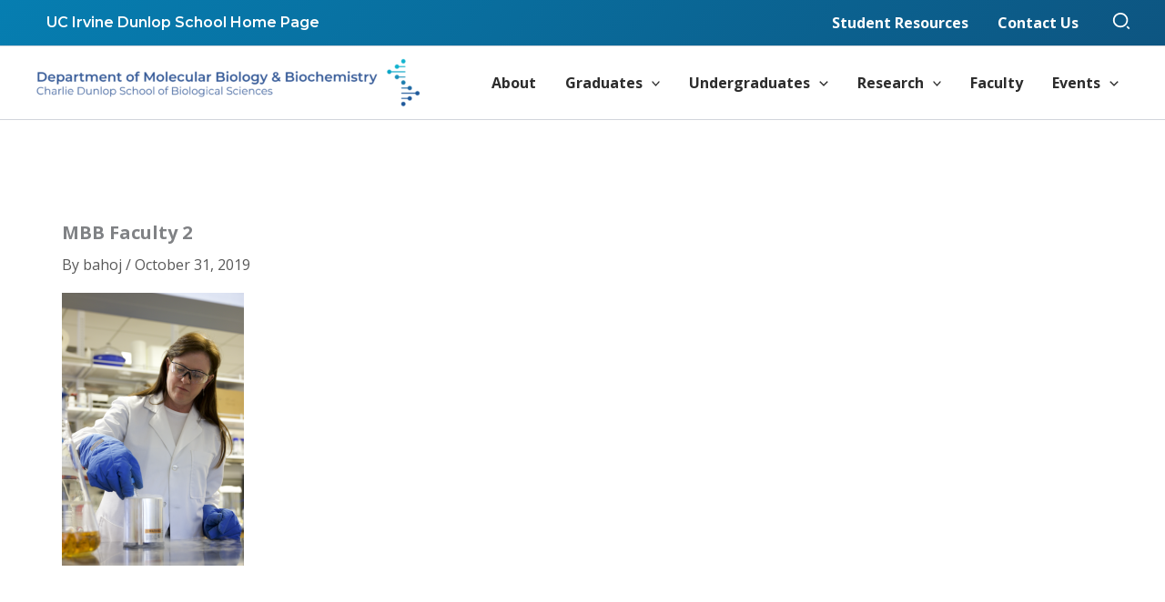

--- FILE ---
content_type: text/css
request_url: https://mbb.bio.uci.edu/wp-content/themes/astra-child/style.css?ver=1.0.0
body_size: 3688
content:
/*
Theme Name: Astra Child
Template: astra
Text Domain: astra-child
Version: 1.0.0
Description: A child theme for Astra, customized for UCI Biosci Events. Includes layout overrides, style enhancements, and integration with The Events Calendar plugin.
Author: Dunlop School Computing Team
Author URI: https://www.bio.uci.edu
*/

:root {
  --ast-title-layout-bg: #ebedee;
}
.single-faculty .ast-single-entry-banner{background: transparent;}
.single-post .ast-single-entry-banner::before{background:#ebedee;}
/* Single post/faculty */
@media (min-width: 923px) {
    .single-faculty #content .ast-container:first-of-type {position:relative;z-index:2;margin-top:-6rem;}
}

/* Layout Overrides & Flex Behavior */
h2.tribe-events-widget-events-list__header-title.tribe-common-h6.tribe-common-h--alt {
  color: #2c2c2c !important;
}
.tribe-common--breakpoint-medium.tribe-events .tribe-events-calendar-list__event { flex-direction: row; justify-content: flex-start; }
.tribe-common .tribe-common-g-row { flex-wrap: nowrap; display: flex; } /* Prevent row wrap */
.tribe-events-calendar-list__event-title a:hover {text-decoration: underline;}
/* Event Image Styling */
.tribe-events .tribe-events-calendar-list__event-featured-image { aspect-ratio: 4/3 !important; object-fit: cover !important; border-radius: 0.5rem; }
.tribe-events-calendar-list__event-featured-image-wrapper { padding: 0; padding-left:35px; padding-right: 35px; width: calc(var(--tec-grid-width-1-of-8) * 3); }
.tribe-events-calendar-list__event-featured-image-wrapper a:hover {opacity: 0.8;}
/* Month Separator (List View) */
.tribe-events-calendar-list__month-separator { margin-left: -1rem !important; margin: 2rem 0 1rem; }
.tribe-events-calendar-list__month-separator-text { font-size: 16px !important; line-height: 1.62 !important; font-weight: 800 !important; font-family: 'Roboto', Helvetica, Arial, Lucida, sans-serif !important; }
.tribe-events .tribe-events-calendar-list__month-separator:after { height: 0 !important; }
/* Main Container & Section Padding */
.tribe-events-l-container { padding-top: 4% !important; } /* Top padding for layout container */
/* Events Header (List Page) */
.bs-events.bs-tribe-events { width: 100%; }
.bs-events .bs-events-header-fullwrap { position: relative; left: 50%; right: 50%; margin-left: -50vw; margin-right: -50vw; width: 100vw; max-width: 100vw; box-sizing: border-box; text-align: left; z-index: 1; }
.bs-events .bs-events-header-fullwrap::after { content: ""; display: table; clear: both; color: #494949; } /* Clearfix for float issues */
.bs-events .bs-events-header { font-family: 'Roboto', Helvetica, Arial, Lucida, sans-serif; font-weight: 900; font-size: 4.25rem; line-height: 4.25rem; color: #494949; }
.bs-events .bs-events-subheader { font-family: 'Roboto', Helvetica, Arial, Lucida, sans-serif; font-weight: 700; font-size: 1.25rem; color: #235699 !important; }
/* Filter Buttons (List Page) */
.bs-events-buttons { display: flex; gap: 1rem; padding: 4% 0; } /* Horizontal filter button layout */
.bs-button { font-size: 20px; font-weight: 500; display: inline-block; padding: 10px 20px; text-decoration: none; border-radius: 5px; transition: background-color 0.3s ease; color: #000000 !important; background-color: rgba(226, 226, 226, 0.55); }
.bs-button.active { color: #000000 !important; font-weight: 700 !important; text-decoration: underline !important; -webkit-text-decoration-color: #E09900 !important; text-decoration-color: #E09900 !important; background-color: rgba(255, 255, 255, 0.55); }
.bs-button:hover { background: #00b0ca; } /* Hover effect */
/* Event Cards (List View) */
.bs-tribe-events .bs-events-details { padding: 1rem !important; background-color: #f4f4f4; border-radius: 0.25rem; overflow: hidden; }
.tribe-common--breakpoint-medium.tribe-events .tribe-events-calendar-list__event-details { width: calc(var(--tec-grid-width-1-of-8) * 4); }
.bs-tribe-events h3 a {font-size: 26px; font-family: 'Roboto', sans-serif; line-height: 1.5em; padding-top:0.5em;padding-bottom:0,5rem;}
.tribe-events-calendar-list__event-datetime-wrapper { padding: 1rem 3rem !important; text-align: center; overflow-wrap: break-word; border-radius: 0.25rem; border: 2px solid #f7f5f5; background-color: #0064A4 !important; margin-bottom: 10px !important; }
.bs-tribe-callout-time .bs-eventTime-label { font-weight: bold; }
/* Events Date Blocks */
.bs-tribe-events .bs-tribe-callout_day,
.bs-tribe-events .bs-tribe-callout_month,
.bs-tribe-events .bs-tribe-callout_year { color: #FFFFFF; font-weight: 700; display: block; }
.bs-tribe-past-events.bs-tribe-events .bs-tribe-callout_day,
.bs-tribe-past-events.bs-tribe-events .bs-tribe-callout_month,
.bs-tribe-past-events.bs-tribe-events .bs-tribe-callout_year,
.bs-tribe-events-past .bs-tribe-events .bs-tribe-callout_day,
.bs-tribe-events-past .bs-tribe-events .bs-tribe-callout_month,
.bs-tribe-events-past .bs-tribe-events .bs-tribe-callout_year { color: #494949; }
.bs-tribe-events .bs-tribe-callout_day { font-size: 2.25rem !important; }
.bs-tribe-events .bs-tribe-callout_month,
.bs-tribe-events .bs-tribe-callout_year { font-size: 1rem !important; }
/* Past Events */
.bs-tribe-past-events .tribe-common-g-row { padding-top: 1rem; } /* Top padding for past event rows */
.bs-tribe-past-events .tribe-events-calendar-list__event-datetime-wrapper { padding: 1rem 1rem !important; background-color: rgba(226, 226, 226, 0.55) !important; }
.bs-tribe-past-events .bs-tribe-date { width: 16%; }
/* Pagination */
.bs-events-pagination { text-align: center; margin-top: 2em; }
.bs-events-pagination .page-numbers { display: inline-block; margin: 0 6px; padding: 8px 14px; background: #eee; color: #333; text-decoration: none; border-radius: 4px; }
.bs-events-pagination .page-numbers.current { background-color: #0073e6; color: white; font-weight: bold; }
/* notice msg */
.tribe-events-notices {   }
/* Responsive Tweaks (Mobile) */
@media (max-width: 767px) {
  .tribe-events-calendar-list__event { flex-direction: column !important; }
  .tribe-events-calendar-list__event-details,
  .tribe-common-g-col,
  .tribe-events-calendar-list__event-featured-image-wrapper { width: 100% !important; max-width: 100% !important; flex: 0 0 100% !important; padding-left: 0 !important; padding-right: 0 !important; }
  .tribe-events-calendar-list__event-datetime-wrapper { text-align: center; margin-bottom: 1rem; }
}

/* Responsive Tweaks (Desktop) */
@media (min-width: 1201px),
(min-width: 993px) {
  .tribe-events-calendar-list__event-wrapper { max-width: 1224px; }
}

@media (max-width: 767px) {
  .bs-tribe-past-events .bs-tribe-date { width: 100%; }
}

/* Single Event Page Styles */
.bs-events.bs-tribe-events { width: 100%; }
.bs-single-event .bs-events-header-fullwrap { padding-top: 3em;padding-bottom: 3em;background-color: #ebedee !important; }
.tribe-events-single-event-title { font-family: 'Roboto', Helvetica, Arial, Lucida, sans-serif; font-weight: 900; font-size: 4.25rem !important; line-height: 4.25rem !important; color: #494949 !important; padding-top: 1rem !important; }
.single-tribe-events { background: #fff; margin-top: -3rem !important; position: relative; z-index: 2; padding: 4% 2rem 0 2rem !important; }
.bs-single-event .tribe_events.ast-article-single, .tribe-events-single .ast-article-single { margin-top: -3rem; position: relative; z-index: 1; background: #fff; padding: 4% 2rem 0 2rem; }
.bs-single-event { width: 100%; } /* Full width wrapper */
.bs-single-event .ast-container:first-of-type { display: block !important; } /* Force visibility */
.bs-single-event .event-meta, .bs-single-event .event-meta h2 { padding-bottom: 4rem; font-family: 'Roboto', Helvetica, Arial, Lucida, sans-serif; font-weight: 900; font-size: 2.7rem !important; color: #494949 !important; }
.single.single-tribe_events .event-description .tribe-events-schedule { display: none; } 
.single.single-tribe_events .event-description > figure:first-of-type { margin-bottom: 2rem; }
#tribe-events-pg-template { padding-top: 0 !important; width: 100% !important; }
#tribe-events-content { padding-top: 0px; }

/* Widget events */
.tribe-events-widget-events-list h2.tribe-common-h6 {font-size: 2.5rem;font-weight: 700;font-family: 'Roboto', sans-serif;line-height: 1.3em;color: #0064a4;}
.tribe-events-widget .tribe-events-widget-events-list__event-date-tag {background: #0D5581;border-radius: 0.3rem;  }
.tribe-events-widget-events-list__event-date-tag-datetime span {color: #fff !important;}
.tribe-events-widget-events-list__event-wrapper { margin-left: 2rem !important; }
.tribe-events-widget-events-list__event-datetime { font-size: 1rem; }
.tribe-common .tribe-common-c-svgicon{     color: #fe8d00 !important; }
.tribe-events-widget .tribe-events-widget-events-list__event-row--featured .tribe-events-widget-events-list__event-date-tag-datetime:after{background-color: #fe8d00 !important;}
.tribe-events-widget-events-list__view-more {text-align: end;}
a.tribe-events-widget-events-list__view-more-link {color: #0064a4 !important;}

/* Mobile menu */
#ast-hf-mobile-menu .sub-menu .ast-icon.icon-arrow { display: none; } /* Hide submenu arrows */
#ast-hf-mobile-menu { padding-bottom: 100vh !important; }


/** Header **/
.ast-above-header #ast-hf-menu-2 a:hover,
.site-below-footer-wrap .footer-widget-area a:hover {text-decoration: underline;}
/* Top top Menu */
.site-above-header-wrap .main-header-menu > .menu-item > .menu-link {text-decoration:none;}
@media (max-width: 767px) {
.ast-above-header  {padding-left:5px !important}
.ast-builder-grid-row {row-gap: 0;}
}

/** Footer widgets **/
#bsc-privacy { text-align: right; }
@media (max-width: 767px) {
  .widget,
  #bsc-privacy { text-align: center; }
  .widget ul,
  .widget p,
  .widget-title {
    margin-left: auto;
    margin-right: auto;
  }
  .widget-title {margin-top: 2rem;}
  .site-footer-section .site-footer-focus-item {justify-content: center;}
  .tribe-events-widget .tribe-events-widget-events-list__event-row {
    flex-wrap: wrap !important;
  }
}

/** External icon in navigation **/
.main-header-bar-navigation .fa-external-link {position: absolute;right: 25px;top: 40%;font-size: 15px;padding-left: 20px;}

/* footer links */
footer a {
  border-bottom-width: 1px;border-bottom-style: solid;border-color: transparent;
  text-decoration: none !important;padding:1rem 0;line-height: 2.5rem;
}
footer a:hover {border-color: #fff;}

/* Events pagination */
.tribe-events-pagination { display: flex; justify-content: center; flex-wrap: wrap; gap: 10px; margin: 2rem 0; padding: 1rem 0; }
.tribe-events-pagination .page-numbers { display: inline-block; padding: 0.5em 1em; font-size: 1rem; border-radius: 6px; background-color: #f0f0f0; color: #333; text-decoration: none; transition: background-color 0.25s ease, color 0.25s ease; }
.tribe-events-pagination .page-numbers:hover { background-color: #2294c7; color: #fff; }
.tribe-events-pagination .page-numbers.current { background-color: #0076a1; color: #fff; font-weight: bold; cursor: default; }
.tribe-events-pagination .page-numbers.next { font-weight: 500; }

.tribe-events-pagination .page-numbers.current { background-color: #0076a1; color: #fff; font-weight: bold; cursor: default; }
#ast-hf-menu-2 .menu-link {border-bottom:none;}
@media (max-width: 767px) {
  .tribe-events-widget .tribe-events-widget-events-list__event-row {flex-wrap: wrap !important;}
  .ast-above-header-wrap .ast-above-header-bar .ast-builder-grid-row {display:block !important;text-align:center;}
}

/* Search */
.search-form {border-radius: 8px !important;}

/* search page */
body.search .ast-breadcrumbs-wrapper { display:none; }
.bs-search-form { display: flex;justify-content: center;margin: 2rem 0;width: 62% }
body.search .not-found .widget_search { display:none; }
.bs-search-form input[type="search"] { padding: 10px;border: 1px solid #ccc;border-radius: .25rem;font-size: 16px; }
.bs-search-title{    font-weight: 900 !important; font-size: 2.5rem !important; }
.bs-search-form input[type="submit"] { padding: 10px 20px; background-color: #FFD200; color: #666; font-weight: 700; border: none; border-radius: .25rem; cursor: pointer;}

/* Stackable tricks */
/* Full width row */
.bs-stackable-fullwidth {width: 100vw !important;max-width: 100vw !important;margin-left: calc(-50vw + 50%) !important;margin-right: calc(-50vw + 50%) !important;}
/* Images */
.wp-block-stackable-image:not(.bs-radius-0):not(.radius-0) img:not(.is-style-rounded) {border-radius: 0.25rem;}
/* Btns */
button.stk-button,a.stk-button,.stk-block-button__button {border-radius: 0.25rem;}

/* Hover effect: lighten all non-primary/secondary buttons */
.wp-block-button__link:not(.has-primary-background-color):not(.has-secondary-background-color),
.stk-button:not(.stk-button--primary):not(.stk-button--secondary) {
  transition: background-color 0.3s ease, color 0.3s ease;}
/* On hover, lighten the background */
.wp-block-button__link:not(.has-primary-background-color):not(.has-secondary-background-color):hover,
.stk-button:not(.stk-button--primary):not(.stk-button--secondary):hover {
filter: brightness(115%);
}

/* Hide Astra archive pagination & next/prev on Faculty archive only */
.single-faculty .post-navigation,
.single-faculty .nav-previous,
.single-faculty .nav-next {
  display: none;
}
